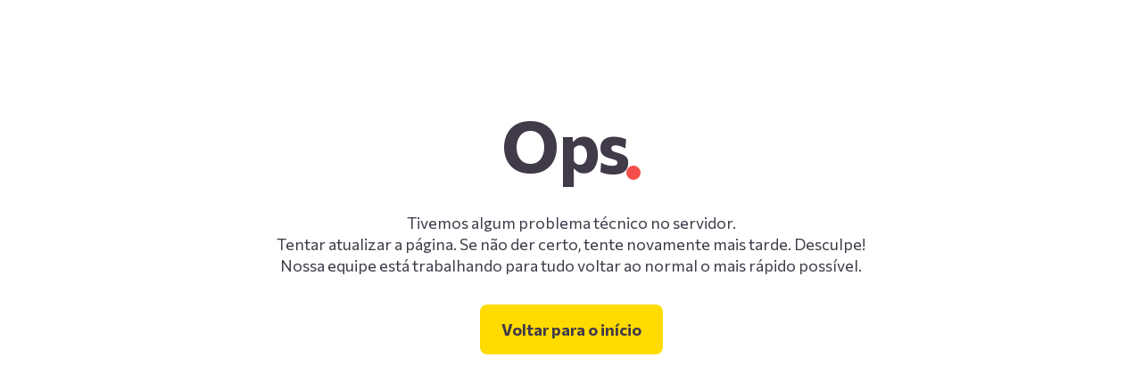

--- FILE ---
content_type: text/javascript
request_url: https://assets.change.org/corgi/assets/js/0964fd8.es2015/polyfill/intl-relativetimeformat/pt-js.3012c3bfdf8bc1e4bd0f.js
body_size: 561
content:
try{!function(){var e="undefined"!=typeof window?window:"undefined"!=typeof global?global:"undefined"!=typeof globalThis?globalThis:"undefined"!=typeof self?self:{},t=(new e.Error).stack;t&&(e._sentryDebugIds=e._sentryDebugIds||{},e._sentryDebugIds[t]="e8c29735-d51c-46bc-a6ea-923526cda93a",e._sentryDebugIdIdentifier="sentry-dbid-e8c29735-d51c-46bc-a6ea-923526cda93a")}()}catch(e){}!function(){try{var e="undefined"!=typeof window?window:"undefined"!=typeof global?global:"undefined"!=typeof globalThis?globalThis:"undefined"!=typeof self?self:{};e._sentryModuleMetadata=e._sentryModuleMetadata||{},e._sentryModuleMetadata[(new e.Error).stack]=function(e){for(var t=1;t<arguments.length;t++){var o=arguments[t];if(null!=o)for(var a in o)o.hasOwnProperty(a)&&(e[a]=o[a])}return e}({},e._sentryModuleMetadata[(new e.Error).stack],{"_sentryBundlerPluginAppKey:corgi-sentry":!0})}catch(e){}}(),(self.__LOADABLE_LOADED_CHUNKS__=self.__LOADABLE_LOADED_CHUNKS__||[]).push([[7694],{63594(){Intl.RelativeTimeFormat&&"function"==typeof Intl.RelativeTimeFormat.__addLocaleData&&Intl.RelativeTimeFormat.__addLocaleData({data:{day:{"-1":"ontem","-2":"anteontem",0:"hoje",1:"amanhã",2:"depois de amanhã",future:{one:"em {0} dia",other:"em {0} dias"},past:{one:"há {0} dia",other:"há {0} dias"}},"day-narrow":{"-1":"ontem","-2":"anteontem",0:"hoje",1:"amanhã",2:"depois de amanhã",future:{one:"em {0} dia",other:"em {0} dias"},past:{one:"há {0} dia",other:"há {0} dias"}},"day-short":{"-1":"ontem","-2":"anteontem",0:"hoje",1:"amanhã",2:"depois de amanhã",future:{one:"em {0} dia",other:"em {0} dias"},past:{one:"há {0} dia",other:"há {0} dias"}},hour:{0:"esta hora",future:{one:"em {0} hora",other:"em {0} horas"},past:{one:"há {0} hora",other:"há {0} horas"}},"hour-narrow":{0:"esta hora",future:{one:"em {0} h",other:"em {0} h"},past:{one:"há {0} h",other:"há {0} h"}},"hour-short":{0:"esta hora",future:{one:"em {0} h",other:"em {0} h"},past:{one:"há {0} h",other:"há {0} h"}},minute:{0:"este minuto",future:{one:"em {0} minuto",other:"em {0} minutos"},past:{one:"há {0} minuto",other:"há {0} minutos"}},"minute-narrow":{0:"este minuto",future:{one:"em {0} min.",other:"em {0} min."},past:{one:"há {0} min.",other:"há {0} min."}},"minute-short":{0:"este minuto",future:{one:"em {0} min.",other:"em {0} min."},past:{one:"há {0} min.",other:"há {0} min."}},month:{"-1":"mês passado",0:"este mês",1:"próximo mês",future:{one:"em {0} mês",other:"em {0} meses"},past:{one:"há {0} mês",other:"há {0} meses"}},"month-narrow":{"-1":"mês passado",0:"este mês",1:"próximo mês",future:{one:"em {0} mês",other:"em {0} meses"},past:{one:"há {0} mês",other:"há {0} meses"}},"month-short":{"-1":"mês passado",0:"este mês",1:"próximo mês",future:{one:"em {0} mês",other:"em {0} meses"},past:{one:"há {0} mês",other:"há {0} meses"}},nu:["latn"],quarter:{"-1":"último trimestre",0:"este trimestre",1:"próximo trimestre",future:{one:"em {0} trimestre",other:"em {0} trimestres"},past:{one:"há {0} trimestre",other:"há {0} trimestres"}},"quarter-narrow":{"-1":"último trimestre",0:"este trimestre",1:"próximo trimestre",future:{one:"em {0} trim.",other:"em {0} trim."},past:{one:"há {0} trim.",other:"há {0} trim."}},"quarter-short":{"-1":"último trimestre",0:"este trimestre",1:"próximo trimestre",future:{one:"em {0} trim.",other:"em {0} trim."},past:{one:"há {0} trim.",other:"há {0} trim."}},second:{0:"agora",future:{one:"em {0} segundo",other:"em {0} segundos"},past:{one:"há {0} segundo",other:"há {0} segundos"}},"second-narrow":{0:"agora",future:{one:"em {0} seg.",other:"em {0} seg."},past:{one:"há {0} seg.",other:"há {0} seg."}},"second-short":{0:"agora",future:{one:"em {0} seg.",other:"em {0} seg."},past:{one:"há {0} seg.",other:"há {0} seg."}},week:{"-1":"semana passada",0:"esta semana",1:"próxima semana",future:{one:"em {0} semana",other:"em {0} semanas"},past:{one:"há {0} semana",other:"há {0} semanas"}},"week-narrow":{"-1":"semana passada",0:"esta semana",1:"próxima semana",future:{one:"em {0} sem.",other:"em {0} sem."},past:{one:"há {0} sem.",other:"há {0} sem."}},"week-short":{"-1":"semana passada",0:"esta semana",1:"próxima semana",future:{one:"em {0} sem.",other:"em {0} sem."},past:{one:"há {0} sem.",other:"há {0} sem."}},year:{"-1":"ano passado",0:"este ano",1:"próximo ano",future:{one:"em {0} ano",other:"em {0} anos"},past:{one:"há {0} ano",other:"há {0} anos"}},"year-narrow":{"-1":"ano passado",0:"este ano",1:"próximo ano",future:{one:"em {0} ano",other:"em {0} anos"},past:{one:"há {0} ano",other:"há {0} anos"}},"year-short":{"-1":"ano passado",0:"este ano",1:"próximo ano",future:{one:"em {0} ano",other:"em {0} anos"},past:{one:"há {0} ano",other:"há {0} anos"}}},locale:"pt"})}}]);

--- FILE ---
content_type: text/javascript
request_url: https://assets.change.org/corgi/assets/js/0964fd8.es2015/polyfill/intl-numberformat/pt-js.e59064edf5a4efee952b.js
body_size: 9570
content:
try{!function(){var o="undefined"!=typeof window?window:"undefined"!=typeof global?global:"undefined"!=typeof globalThis?globalThis:"undefined"!=typeof self?self:{},a=(new o.Error).stack;a&&(o._sentryDebugIds=o._sentryDebugIds||{},o._sentryDebugIds[a]="1dd9e9bb-85a1-4a43-bac6-beac4f425fc1",o._sentryDebugIdIdentifier="sentry-dbid-1dd9e9bb-85a1-4a43-bac6-beac4f425fc1")}()}catch(o){}!function(){try{var o="undefined"!=typeof window?window:"undefined"!=typeof global?global:"undefined"!=typeof globalThis?globalThis:"undefined"!=typeof self?self:{};o._sentryModuleMetadata=o._sentryModuleMetadata||{},o._sentryModuleMetadata[(new o.Error).stack]=function(o){for(var a=1;a<arguments.length;a++){var e=arguments[a];if(null!=e)for(var r in e)e.hasOwnProperty(r)&&(o[r]=e[r])}return o}({},o._sentryModuleMetadata[(new o.Error).stack],{"_sentryBundlerPluginAppKey:corgi-sentry":!0})}catch(o){}}(),(self.__LOADABLE_LOADED_CHUNKS__=self.__LOADABLE_LOADED_CHUNKS__||[]).push([[1377],{14838(){Intl.NumberFormat&&"function"==typeof Intl.NumberFormat.__addLocaleData&&Intl.NumberFormat.__addLocaleData({data:{currencies:{ADP:{displayName:{one:"Peseta de Andorra",other:"Pesetas de Andorra"},narrow:"ADP",symbol:"ADP"},AED:{displayName:{one:"Dirham dos EAU",other:"Dirhams dos EAU"},narrow:"AED",symbol:"AED"},AFA:{displayName:{one:"Afegane do Afeganistão (AFA)",other:"Afeganes do Afeganistão (AFA)"},narrow:"AFA",symbol:"AFA"},AFN:{displayName:{one:"Afegane afegão",other:"Afeganes afegãos"},narrow:"؋",symbol:"AFN"},ALK:{displayName:{one:"Lek Albanês (1946–1965)",other:"Leks Albaneses (1946–1965)"},narrow:"ALK",symbol:"ALK"},ALL:{displayName:{one:"Lek albanês",other:"Leks albaneses"},narrow:"ALL",symbol:"ALL"},AMD:{displayName:{one:"Dram armênio",other:"Drams armênios"},narrow:"֏",symbol:"AMD"},ANG:{displayName:{one:"Florim das Antilhas Holandesas",other:"Florins das Antilhas Holandesas"},narrow:"ANG",symbol:"ANG"},AOA:{displayName:{one:"Kwanza angolano",other:"Kwanzas angolanos"},narrow:"Kz",symbol:"AOA"},AOK:{displayName:{one:"Kwanza angolano (AOK)",other:"Kwanzas angolanos (AOK)"},narrow:"AOK",symbol:"AOK"},AON:{displayName:{one:"Novo kwanza angolano (AON)",other:"Novos kwanzas angolanos (AON)"},narrow:"AON",symbol:"AON"},AOR:{displayName:{one:"Kwanza angolano reajustado (AOR)",other:"Kwanzas angolanos reajustados (AOR)"},narrow:"AOR",symbol:"AOR"},ARA:{displayName:{one:"Austral argentino",other:"Austrais argentinos"},narrow:"ARA",symbol:"ARA"},ARL:{displayName:{one:"Peso lei argentino (1970–1983)",other:"Pesos lei argentinos (1970–1983)"},narrow:"ARL",symbol:"ARL"},ARM:{displayName:{one:"Peso argentino (1881–1970)",other:"Pesos argentinos (1881–1970)"},narrow:"ARM",symbol:"ARM"},ARP:{displayName:{one:"Peso argentino (1983–1985)",other:"Pesos argentinos (1983–1985)"},narrow:"ARP",symbol:"ARP"},ARS:{displayName:{one:"Peso argentino",other:"Pesos argentinos"},narrow:"$",symbol:"ARS"},ATS:{displayName:{one:"Schilling australiano",other:"Schillings australianos"},narrow:"ATS",symbol:"ATS"},AUD:{displayName:{one:"Dólar australiano",other:"Dólares australianos"},narrow:"$",symbol:"AU$"},AWG:{displayName:{one:"Florim arubano",other:"Florins arubanos"},narrow:"AWG",symbol:"AWG"},AZM:{displayName:{one:"Manat do Azeibaijão (1993–2006)",other:"Manats do Azeibaijão (1993–2006)"},narrow:"AZM",symbol:"AZM"},AZN:{displayName:{one:"Manat azeri",other:"Manats azeris"},narrow:"₼",symbol:"AZN"},BAD:{displayName:{one:"Dinar da Bósnia Herzegovina",other:"Dinares da Bósnia Herzegovina"},narrow:"BAD",symbol:"BAD"},BAM:{displayName:{one:"Marco conversível da Bósnia e Herzegovina",other:"Marcos conversíveis da Bósnia e Herzegovina"},narrow:"KM",symbol:"BAM"},BAN:{displayName:{one:"Novo dinar da Bósnia-Herzegovina",other:"Novos dinares da Bósnia-Herzegovina"},narrow:"BAN",symbol:"BAN"},BBD:{displayName:{one:"Dólar barbadense",other:"Dólares barbadenses"},narrow:"$",symbol:"BBD"},BDT:{displayName:{one:"Taka bengali",other:"Takas bengalis"},narrow:"৳",symbol:"BDT"},BEC:{displayName:{one:"Franco belga (conversível)",other:"Francos belgas (conversíveis)"},narrow:"BEC",symbol:"BEC"},BEF:{displayName:{one:"Franco belga",other:"Francos belgas"},narrow:"BEF",symbol:"BEF"},BEL:{displayName:{one:"Franco belga (financeiro)",other:"Francos belgas (financeiros)"},narrow:"BEL",symbol:"BEL"},BGL:{displayName:{one:"Lev forte búlgaro",other:"Levs fortes búlgaros"},narrow:"BGL",symbol:"BGL"},BGM:{displayName:{one:"Lev socialista búlgaro",other:"Levs socialistas búlgaros"},narrow:"BGM",symbol:"BGM"},BGN:{displayName:{one:"Lev búlgaro",other:"Levs búlgaros"},narrow:"BGN",symbol:"BGN"},BGO:{displayName:{one:"Lev búlgaro (1879–1952)",other:"Levs búlgaros (1879–1952)"},narrow:"BGO",symbol:"BGO"},BHD:{displayName:{one:"Dinar bareinita",other:"Dinares bareinitas"},narrow:"BHD",symbol:"BHD"},BIF:{displayName:{one:"Franco burundiano",other:"Francos burundianos"},narrow:"BIF",symbol:"BIF"},BMD:{displayName:{one:"Dólar bermudense",other:"Dólares bermudenses"},narrow:"$",symbol:"BMD"},BND:{displayName:{one:"Dólar bruneano",other:"Dólares bruneanos"},narrow:"$",symbol:"BND"},BOB:{displayName:{one:"Boliviano da Bolívia",other:"Bolivianos da Bolívia"},narrow:"Bs",symbol:"BOB"},BOL:{displayName:{one:"Boliviano (1863–1963)",other:"Bolivianos (1863–1963)"},narrow:"BOL",symbol:"BOL"},BOP:{displayName:{one:"Peso boliviano",other:"Pesos bolivianos"},narrow:"BOP",symbol:"BOP"},BOV:{displayName:{one:"Mvdol boliviano",other:"Mvdols bolivianos"},narrow:"BOV",symbol:"BOV"},BRB:{displayName:{one:"Cruzeiro novo brasileiro (BRB)",other:"Cruzeiros novos brasileiros (BRB)"},narrow:"BRB",symbol:"BRB"},BRC:{displayName:{one:"Cruzado brasileiro",other:"Cruzados brasileiros"},narrow:"BRC",symbol:"BRC"},BRE:{displayName:{one:"Cruzeiro brasileiro (BRE)",other:"Cruzeiros brasileiros (BRE)"},narrow:"BRE",symbol:"BRE"},BRL:{displayName:{one:"Real brasileiro",other:"Reais brasileiros"},narrow:"R$",symbol:"R$"},BRN:{displayName:{one:"Cruzado novo brasileiro",other:"Cruzados novos brasileiros"},narrow:"BRN",symbol:"BRN"},BRR:{displayName:{one:"Cruzeiro brasileiro",other:"Cruzeiros brasileiros"},narrow:"BRR",symbol:"BRR"},BRZ:{displayName:{one:"Cruzeiro brasileiro antigo",other:"Cruzeiros brasileiros antigos"},narrow:"BRZ",symbol:"BRZ"},BSD:{displayName:{one:"Dólar bahamense",other:"Dólares bahamenses"},narrow:"$",symbol:"BSD"},BTN:{displayName:{one:"Ngultrum butanês",other:"Ngultruns butaneses"},narrow:"BTN",symbol:"BTN"},BUK:{displayName:{one:"Kyat burmês",other:"Kyats burmeses"},narrow:"BUK",symbol:"BUK"},BWP:{displayName:{one:"Pula botsuanesa",other:"Pulas botsuanesas"},narrow:"P",symbol:"BWP"},BYB:{displayName:{one:"Novo rublo bielorusso (BYB)",other:"Novos rublos bielorussos (BYB)"},narrow:"BYB",symbol:"BYB"},BYN:{displayName:{one:"Rublo bielorrusso",other:"Rublos bielorrussos"},narrow:"р.",symbol:"BYN"},BYR:{displayName:{one:"Rublo bielorrusso (2000–2016)",other:"Rublos bielorrussos (2000–2016)"},narrow:"BYR",symbol:"BYR"},BZD:{displayName:{one:"Dólar belizenho",other:"Dólares belizenhos"},narrow:"$",symbol:"BZD"},CAD:{displayName:{one:"Dólar canadense",other:"Dólares canadenses"},narrow:"$",symbol:"CA$"},CDF:{displayName:{one:"Franco congolês",other:"Francos congoleses"},narrow:"CDF",symbol:"CDF"},CHE:{displayName:{one:"Euro WIR",other:"Euros WIR"},narrow:"CHE",symbol:"CHE"},CHF:{displayName:{one:"Franco suíço",other:"Francos suíços"},narrow:"CHF",symbol:"CHF"},CHW:{displayName:{one:"Franco WIR",other:"Francos WIR"},narrow:"CHW",symbol:"CHW"},CLE:{displayName:{one:"Escudo chileno",other:"Escudos chilenos"},narrow:"CLE",symbol:"CLE"},CLF:{displayName:{one:"Unidade de fomento chilena",other:"Unidades de fomento chilenas"},narrow:"CLF",symbol:"CLF"},CLP:{displayName:{one:"Peso chileno",other:"Pesos chilenos"},narrow:"$",symbol:"CLP"},CNH:{displayName:{one:"Yuan chinês (offshore)",other:"Yuans chineses (offshore)"},narrow:"CNH",symbol:"CNH"},CNX:{displayName:{one:"Dólar do Banco Popular da China",other:"Dólares do Banco Popular da China"},narrow:"CNX",symbol:"CNX"},CNY:{displayName:{one:"Yuan chinês",other:"Yuans chineses"},narrow:"¥",symbol:"CN¥"},COP:{displayName:{one:"Peso colombiano",other:"Pesos colombianos"},narrow:"$",symbol:"COP"},COU:{displayName:{one:"Unidade de valor real",other:"Unidades de valor real"},narrow:"COU",symbol:"COU"},CRC:{displayName:{one:"Colón costarriquenho",other:"Colóns costarriquenhos"},narrow:"₡",symbol:"CRC"},CSD:{displayName:{one:"Dinar antigo da Sérvia",other:"Dinares antigos da Sérvia"},narrow:"CSD",symbol:"CSD"},CSK:{displayName:{one:"Coroa forte tchecoslovaca",other:"Coroas fortes tchecoslovacas"},narrow:"CSK",symbol:"CSK"},CUC:{displayName:{one:"Peso cubano conversível",other:"Pesos cubanos conversíveis"},narrow:"$",symbol:"CUC"},CUP:{displayName:{one:"Peso cubano",other:"Pesos cubanos"},narrow:"$",symbol:"CUP"},CVE:{displayName:{one:"Escudo cabo-verdiano",other:"Escudos cabo-verdianos"},narrow:"CVE",symbol:"CVE"},CYP:{displayName:{one:"Libra cipriota",other:"Libras cipriotas"},narrow:"CYP",symbol:"CYP"},CZK:{displayName:{one:"Coroa tcheca",other:"Coroas tchecas"},narrow:"Kč",symbol:"CZK"},DDM:{displayName:{one:"Marco da Alemanha Oriental",other:"Marcos da Alemanha Oriental"},narrow:"DDM",symbol:"DDM"},DEM:{displayName:{one:"Marco alemão",other:"Marcos alemães"},narrow:"DEM",symbol:"DEM"},DJF:{displayName:{one:"Franco djiboutiano",other:"Francos djiboutianos"},narrow:"DJF",symbol:"DJF"},DKK:{displayName:{one:"Coroa dinamarquesa",other:"Coroas dinamarquesas"},narrow:"kr",symbol:"DKK"},DOP:{displayName:{one:"Peso dominicano",other:"Pesos dominicanos"},narrow:"$",symbol:"DOP"},DZD:{displayName:{one:"Dinar argelino",other:"Dinares argelinos"},narrow:"DZD",symbol:"DZD"},ECS:{displayName:{one:"Sucre equatoriano",other:"Sucres equatorianos"},narrow:"ECS",symbol:"ECS"},ECV:{displayName:{one:"Unidade de valor constante equatoriana (UVC)",other:"Unidades de valor constante equatorianas (UVC)"},narrow:"ECV",symbol:"ECV"},EEK:{displayName:{one:"Coroa estoniana",other:"Coroas estonianas"},narrow:"EEK",symbol:"EEK"},EGP:{displayName:{one:"Libra egípcia",other:"Libras egípcias"},narrow:"E£",symbol:"EGP"},ERN:{displayName:{one:"Nakfa da Eritreia",other:"Nakfas da Eritreia"},narrow:"ERN",symbol:"ERN"},ESA:{displayName:{one:"Peseta espanhola (conta A)",other:"Pesetas espanholas (conta A)"},narrow:"ESA",symbol:"ESA"},ESB:{displayName:{one:"Peseta espanhola (conta conversível)",other:"Pesetas espanholas (conta conversível)"},narrow:"ESB",symbol:"ESB"},ESP:{displayName:{one:"Peseta espanhola",other:"Pesetas espanholas"},narrow:"₧",symbol:"ESP"},ETB:{displayName:{one:"Birr etíope",other:"Birrs etíopes"},narrow:"ETB",symbol:"ETB"},EUR:{displayName:{one:"Euro",other:"Euros"},narrow:"€",symbol:"€"},FIM:{displayName:{one:"Marco finlandês",other:"Marcos finlandeses"},narrow:"FIM",symbol:"FIM"},FJD:{displayName:{one:"Dólar fijiano",other:"Dólares fijianos"},narrow:"$",symbol:"FJD"},FKP:{displayName:{one:"Libra malvinense",other:"Libras malvinenses"},narrow:"£",symbol:"FKP"},FRF:{displayName:{one:"Franco francês",other:"Francos franceses"},narrow:"FRF",symbol:"FRF"},GBP:{displayName:{one:"Libra esterlina",other:"Libras esterlinas"},narrow:"£",symbol:"£"},GEK:{displayName:{one:"Kupon larit da Geórgia",other:"Kupon larits da Geórgia"},narrow:"GEK",symbol:"GEK"},GEL:{displayName:{one:"Lari georgiano",other:"Laris georgianos"},narrow:"₾",symbol:"GEL"},GHC:{displayName:{one:"Cedi de Gana (1979–2007)",other:"Cedis de Gana (1979–2007)"},narrow:"GHC",symbol:"GHC"},GHS:{displayName:{one:"Cedi ganês",other:"Cedis ganeses"},narrow:"GH₵",symbol:"GHS"},GIP:{displayName:{one:"Libra de Gibraltar",other:"Libras de Gibraltar"},narrow:"£",symbol:"GIP"},GMD:{displayName:{one:"Dalasi gambiano",other:"Dalasis gambianos"},narrow:"GMD",symbol:"GMD"},GNF:{displayName:{one:"Franco guineano",other:"Francos guineanos"},narrow:"FG",symbol:"GNF"},GNS:{displayName:{one:"Syli guineano",other:"Sylis guineanos"},narrow:"GNS",symbol:"GNS"},GQE:{displayName:{one:"Ekwele da Guiné Equatorial",other:"Ekweles da Guiné Equatorial"},narrow:"GQE",symbol:"GQE"},GRD:{displayName:{one:"Dracma grego",other:"Dracmas gregos"},narrow:"GRD",symbol:"GRD"},GTQ:{displayName:{one:"Quetzal guatemalteco",other:"Quetzais guatemaltecos"},narrow:"Q",symbol:"GTQ"},GWE:{displayName:{one:"Escudo da Guiné Portuguesa",other:"Escudos da Guinéa Portuguesa"},narrow:"GWE",symbol:"GWE"},GWP:{displayName:{one:"Peso de Guiné-Bissau",other:"Pesos de Guiné-Bissau"},narrow:"GWP",symbol:"GWP"},GYD:{displayName:{one:"Dólar guianense",other:"Dólares guianenses"},narrow:"$",symbol:"GYD"},HKD:{displayName:{one:"Dólar de Hong Kong",other:"Dólares de Hong Kong"},narrow:"$",symbol:"HK$"},HNL:{displayName:{one:"Lempira hondurenha",other:"Lempiras hondurenhas"},narrow:"L",symbol:"HNL"},HRD:{displayName:{one:"Dinar croata",other:"Dinares croatas"},narrow:"HRD",symbol:"HRD"},HRK:{displayName:{one:"Kuna croata",other:"Kunas croatas"},narrow:"kn",symbol:"HRK"},HTG:{displayName:{one:"Gourde haitiano",other:"Gourdes haitianos"},narrow:"HTG",symbol:"HTG"},HUF:{displayName:{one:"Florim húngaro",other:"Florins húngaros"},narrow:"Ft",symbol:"HUF"},IDR:{displayName:{one:"Rupia indonésia",other:"Rupias indonésias"},narrow:"Rp",symbol:"IDR"},IEP:{displayName:{one:"Libra irlandesa",other:"Libras irlandesas"},narrow:"IEP",symbol:"IEP"},ILP:{displayName:{one:"Libra israelita",other:"Libras israelitas"},narrow:"ILP",symbol:"ILP"},ILR:{displayName:{one:"Sheqel antigo israelita",other:"Sheqels antigos israelitas"},narrow:"ILR",symbol:"ILR"},ILS:{displayName:{one:"Novo shekel israelense",other:"Novos shekels israelenses"},narrow:"₪",symbol:"₪"},INR:{displayName:{one:"Rupia indiana",other:"Rupias indianas"},narrow:"₹",symbol:"₹"},IQD:{displayName:{one:"Dinar iraquiano",other:"Dinares iraquianos"},narrow:"IQD",symbol:"IQD"},IRR:{displayName:{one:"Rial iraniano",other:"Riales iranianos"},narrow:"IRR",symbol:"IRR"},ISJ:{displayName:{one:"Coroa antiga islandesa",other:"Coroas antigas islandesas"},narrow:"ISJ",symbol:"ISJ"},ISK:{displayName:{one:"Coroa islandesa",other:"Coroas islandesas"},narrow:"kr",symbol:"ISK"},ITL:{displayName:{one:"Lira italiana",other:"Liras italianas"},narrow:"ITL",symbol:"ITL"},JMD:{displayName:{one:"Dólar jamaicano",other:"Dólares jamaicanos"},narrow:"$",symbol:"JMD"},JOD:{displayName:{one:"Dinar jordaniano",other:"Dinares jordanianos"},narrow:"JOD",symbol:"JOD"},JPY:{displayName:{one:"Iene japonês",other:"Ienes japoneses"},narrow:"¥",symbol:"JP¥"},KES:{displayName:{one:"Xelim queniano",other:"Xelins quenianos"},narrow:"KES",symbol:"KES"},KGS:{displayName:{one:"Som quirguiz",other:"Sons quirguizes"},narrow:"⃀",symbol:"KGS"},KHR:{displayName:{one:"Riel cambojano",other:"Rieles cambojanos"},narrow:"៛",symbol:"KHR"},KMF:{displayName:{one:"Franco comoriano",other:"Francos comorianos"},narrow:"CF",symbol:"KMF"},KPW:{displayName:{one:"Won norte-coreano",other:"Wons norte-coreanos"},narrow:"₩",symbol:"KPW"},KRH:{displayName:{one:"Hwan da Coreia do Sul",other:"Hwans da Coreia do Sul"},narrow:"KRH",symbol:"KRH"},KRO:{displayName:{one:"Won antigo da Coreia do Sul",other:"Wons antigos da Coreia do Sul"},narrow:"KRO",symbol:"KRO"},KRW:{displayName:{one:"Won sul-coreano",other:"Wons sul-coreanos"},narrow:"₩",symbol:"₩"},KWD:{displayName:{one:"Dinar kuwaitiano",other:"Dinares kuwaitianos"},narrow:"KWD",symbol:"KWD"},KYD:{displayName:{one:"Dólar das Ilhas Cayman",other:"Dólares das Ilhas Cayman"},narrow:"$",symbol:"KYD"},KZT:{displayName:{one:"Tenge cazaque",other:"Tenges cazaques"},narrow:"₸",symbol:"KZT"},LAK:{displayName:{one:"Kip laosiano",other:"Kips laosianos"},narrow:"₭",symbol:"LAK"},LBP:{displayName:{one:"Libra libanesa",other:"Libras libanesas"},narrow:"L£",symbol:"LBP"},LKR:{displayName:{one:"Rupia cingalesa",other:"Rupias cingalesas"},narrow:"Rs",symbol:"LKR"},LRD:{displayName:{one:"Dólar liberiano",other:"Dólares liberianos"},narrow:"$",symbol:"LRD"},LSL:{displayName:{one:"Loti lesotiano",other:"Lotis lesotianos"},narrow:"LSL",symbol:"LSL"},LTL:{displayName:{one:"Litas lituano",other:"Litai lituanos"},narrow:"Lt",symbol:"LTL"},LTT:{displayName:{one:"Talonas lituanas",other:"Talonases lituanas"},narrow:"LTT",symbol:"LTT"},LUC:{displayName:{one:"Franco conversível de Luxemburgo",other:"Francos conversíveis de Luxemburgo"},narrow:"LUC",symbol:"LUC"},LUF:{displayName:{one:"Franco de Luxemburgo",other:"Francos de Luxemburgo"},narrow:"LUF",symbol:"LUF"},LUL:{displayName:{one:"Franco financeiro de Luxemburgo",other:"Francos financeiros de Luxemburgo"},narrow:"LUL",symbol:"LUL"},LVL:{displayName:{one:"Lats letão",other:"Lati letões"},narrow:"Ls",symbol:"LVL"},LVR:{displayName:{one:"Rublo da Letônia",other:"Rublos da Letônia"},narrow:"LVR",symbol:"LVR"},LYD:{displayName:{one:"Dinar líbio",other:"Dinares líbios"},narrow:"LYD",symbol:"LYD"},MAD:{displayName:{one:"Dirham marroquino",other:"Dirhams marroquinos"},narrow:"MAD",symbol:"MAD"},MAF:{displayName:{one:"Franco marroquino",other:"Francos marroquinos"},narrow:"MAF",symbol:"MAF"},MCF:{displayName:{one:"Franco monegasco",other:"Francos monegascos"},narrow:"MCF",symbol:"MCF"},MDC:{displayName:{other:"Cupon moldávio"},narrow:"MDC",symbol:"MDC"},MDL:{displayName:{one:"Leu moldávio",other:"Leus moldávios"},narrow:"MDL",symbol:"MDL"},MGA:{displayName:{one:"Ariary malgaxe",other:"Ariarys malgaxes"},narrow:"Ar",symbol:"MGA"},MGF:{displayName:{one:"Franco de Madagascar",other:"Francos de Madagascar"},narrow:"MGF",symbol:"MGF"},MKD:{displayName:{one:"Dinar macedônio",other:"Dinares macedônios"},narrow:"MKD",symbol:"MKD"},MKN:{displayName:{one:"Dinar macedônio (1992–1993)",other:"Dinares macedônios (1992–1993)"},narrow:"MKN",symbol:"MKN"},MLF:{displayName:{one:"Franco de Mali",other:"Francos de Mali"},narrow:"MLF",symbol:"MLF"},MMK:{displayName:{one:"Quiate mianmarense",other:"Quiates mianmarenses"},narrow:"K",symbol:"MMK"},MNT:{displayName:{one:"Tugrik mongol",other:"Tugriks mongóis"},narrow:"₮",symbol:"MNT"},MOP:{displayName:{one:"Pataca macaense",other:"Patacas macaenses"},narrow:"MOP",symbol:"MOP"},MRO:{displayName:{one:"Ouguiya mauritana (1973–2017)",other:"Ouguiyas mauritanas (1973–2017)"},narrow:"MRO",symbol:"MRO"},MRU:{displayName:{one:"Ouguiya mauritana",other:"Ouguiyas mauritanas"},narrow:"MRU",symbol:"MRU"},MTL:{displayName:{one:"Lira Maltesa",other:"Liras maltesas"},narrow:"MTL",symbol:"MTL"},MTP:{displayName:{one:"Libra maltesa",other:"Libras maltesas"},narrow:"MTP",symbol:"MTP"},MUR:{displayName:{one:"Rupia mauriciana",other:"Rupias mauricianas"},narrow:"Rs",symbol:"MUR"},MVR:{displayName:{one:"Rupia maldivana",other:"Rupias maldivanas"},narrow:"MVR",symbol:"MVR"},MWK:{displayName:{one:"Kwacha malauiana",other:"Kwachas malauianas"},narrow:"MWK",symbol:"MWK"},MXN:{displayName:{one:"Peso mexicano",other:"Pesos mexicanos"},narrow:"$",symbol:"MX$"},MXP:{displayName:{one:"Peso de prata mexicano (1861–1992)",other:"Pesos de prata mexicanos (1861–1992)"},narrow:"MXP",symbol:"MXP"},MXV:{displayName:{one:"Unidade de investimento mexicana (UDI)",other:"Unidades de investimento mexicanas (UDI)"},narrow:"MXV",symbol:"MXV"},MYR:{displayName:{one:"Ringgit malaio",other:"Ringgits malaios"},narrow:"RM",symbol:"MYR"},MZE:{displayName:{one:"Escudo de Moçambique",other:"Escudos de Moçambique"},narrow:"MZE",symbol:"MZE"},MZM:{displayName:{one:"Metical antigo de Moçambique",other:"Meticales antigos de Moçambique"},narrow:"MZM",symbol:"MZM"},MZN:{displayName:{one:"Metical moçambicano",other:"Meticais moçambicanos"},narrow:"MZN",symbol:"MZN"},NAD:{displayName:{one:"Dólar namibiano",other:"Dólares namibianos"},narrow:"$",symbol:"NAD"},NGN:{displayName:{one:"Naira nigeriana",other:"Nairas nigerianas"},narrow:"₦",symbol:"NGN"},NIC:{displayName:{one:"Córdoba nicaraguense (1988–1991)",other:"Córdobas nicaraguense (1988–1991)"},narrow:"NIC",symbol:"NIC"},NIO:{displayName:{one:"Córdoba nicaraguense",other:"Córdobas nicaraguenses"},narrow:"C$",symbol:"NIO"},NLG:{displayName:{one:"Florim holandês",other:"Florins holandeses"},narrow:"NLG",symbol:"NLG"},NOK:{displayName:{one:"Coroa norueguesa",other:"Coroas norueguesas"},narrow:"kr",symbol:"NOK"},NPR:{displayName:{one:"Rupia nepalesa",other:"Rupias nepalesas"},narrow:"Rs",symbol:"NPR"},NZD:{displayName:{one:"Dólar neozelandês",other:"Dólares neozelandeses"},narrow:"$",symbol:"NZ$"},OMR:{displayName:{one:"Rial omanense",other:"Riales omanenses"},narrow:"OMR",symbol:"OMR"},PAB:{displayName:{one:"Balboa panamenho",other:"Balboas panamenhos"},narrow:"PAB",symbol:"PAB"},PEI:{displayName:{one:"Inti peruano",other:"Intis peruanos"},narrow:"PEI",symbol:"PEI"},PEN:{displayName:{one:"Novo sol peruano",other:"Novos sóis peruanos"},narrow:"PEN",symbol:"PEN"},PES:{displayName:{one:"Sol peruano (1863–1965)",other:"Sóis peruanos (1863–1965)"},narrow:"PES",symbol:"PES"},PGK:{displayName:{one:"Kina papuásia",other:"Kinas papuásias"},narrow:"PGK",symbol:"PGK"},PHP:{displayName:{one:"Peso filipino",other:"Pesos filipinos"},narrow:"₱",symbol:"PHP"},PKR:{displayName:{one:"Rupia paquistanesa",other:"Rupias paquistanesas"},narrow:"Rs",symbol:"PKR"},PLN:{displayName:{one:"Zloty polonês",other:"Zlotys poloneses"},narrow:"zł",symbol:"PLN"},PLZ:{displayName:{one:"Zloti polonês (1950–1995)",other:"Zlotis poloneses (1950–1995)"},narrow:"PLZ",symbol:"PLZ"},PTE:{displayName:{one:"Escudo português",other:"Escudos portugueses"},narrow:"Esc.",symbol:"Esc."},PYG:{displayName:{one:"Guarani paraguaio",other:"Guaranis paraguaios"},narrow:"₲",symbol:"PYG"},QAR:{displayName:{one:"Rial catariano",other:"Riales catarianos"},narrow:"QAR",symbol:"QAR"},RHD:{displayName:{one:"Dólar da Rodésia",other:"Dólares da Rodésia"},narrow:"RHD",symbol:"RHD"},ROL:{displayName:{one:"Leu antigo da Romênia",other:"Leus antigos da Romênia"},narrow:"ROL",symbol:"ROL"},RON:{displayName:{one:"Leu romeno",other:"Leus romenos"},narrow:"L",symbol:"RON"},RSD:{displayName:{one:"Dinar sérvio",other:"Dinares sérvios"},narrow:"RSD",symbol:"RSD"},RUB:{displayName:{one:"Rublo russo",other:"Rublos russos"},narrow:"₽",symbol:"RUB"},RUR:{displayName:{one:"Rublo russo (1991–1998)",other:"Rublos russos (1991–1998)"},narrow:"RUR",symbol:"RUR"},RWF:{displayName:{one:"Franco ruandês",other:"Francos ruandeses"},narrow:"RF",symbol:"RWF"},SAR:{displayName:{one:"Riyal saudita",other:"Riyales sauditas"},narrow:"SAR",symbol:"SAR"},SBD:{displayName:{one:"Dólar das Ilhas Salomão",other:"Dólares das Ilhas Salomão"},narrow:"$",symbol:"SBD"},SCR:{displayName:{one:"Rupia seichelense",other:"Rupias seichelenses"},narrow:"SCR",symbol:"SCR"},SDD:{displayName:{one:"Dinar antigo do Sudão",other:"Dinares antigos do Sudão"},narrow:"SDD",symbol:"SDD"},SDG:{displayName:{one:"Libra sudanesa",other:"Libras sudanesas"},narrow:"SDG",symbol:"SDG"},SDP:{displayName:{one:"Libra antiga sudanesa",other:"Libras antigas sudanesas"},narrow:"SDP",symbol:"SDP"},SEK:{displayName:{one:"Coroa sueca",other:"Coroas suecas"},narrow:"kr",symbol:"SEK"},SGD:{displayName:{one:"Dólar singapuriano",other:"Dólares singapurianos"},narrow:"$",symbol:"SGD"},SHP:{displayName:{one:"Libra de Santa Helena",other:"Libras de Santa Helena"},narrow:"£",symbol:"SHP"},SIT:{displayName:{one:"Tolar da Eslovênia",other:"Tolares da Eslovênia"},narrow:"SIT",symbol:"SIT"},SKK:{displayName:{one:"Coroa eslovaca",other:"Coroas eslovacas"},narrow:"SKK",symbol:"SKK"},SLE:{displayName:{one:"Leone de Serra Leoa",other:"Leones de Serra Leoa"},narrow:"SLE",symbol:"SLE"},SLL:{displayName:{one:"Leone de Serra Leoa (1964—2022)",other:"Leones de Serra Leoa (1964—2022)"},narrow:"SLL",symbol:"SLL"},SOS:{displayName:{one:"Xelim somali",other:"Xelins somalis"},narrow:"SOS",symbol:"SOS"},SRD:{displayName:{one:"Dólar surinamês",other:"Dólares surinameses"},narrow:"$",symbol:"SRD"},SRG:{displayName:{one:"Florim do Suriname",other:"Florins do Suriname"},narrow:"SRG",symbol:"SRG"},SSP:{displayName:{one:"Libra sul-sudanesa",other:"Libras sul-sudanesas"},narrow:"£",symbol:"SSP"},STD:{displayName:{one:"Dobra de São Tomé e Príncipe (1977–2017)",other:"Dobras de São Tomé e Príncipe (1977–2017)"},narrow:"STD",symbol:"STD"},STN:{displayName:{one:"Dobra de São Tomé e Príncipe",other:"Dobras de São Tomé e Príncipe"},narrow:"Db",symbol:"STN"},SUR:{displayName:{one:"Rublo soviético",other:"Rublos soviéticos"},narrow:"SUR",symbol:"SUR"},SVC:{displayName:{one:"Colon de El Salvador",other:"Colons de El Salvador"},narrow:"SVC",symbol:"SVC"},SYP:{displayName:{one:"Libra síria",other:"Libras sírias"},narrow:"S£",symbol:"SYP"},SZL:{displayName:{one:"Lilangeni suazi",other:"Lilangenis suazis"},narrow:"SZL",symbol:"SZL"},THB:{displayName:{one:"Baht tailandês",other:"Bahts tailandeses"},narrow:"฿",symbol:"฿"},TJR:{displayName:{one:"Rublo do Tajaquistão",other:"Rublos do Tajaquistão"},narrow:"TJR",symbol:"TJR"},TJS:{displayName:{one:"Somoni tadjique",other:"Somonis tadjiques"},narrow:"TJS",symbol:"TJS"},TMM:{displayName:{one:"Manat do Turcomenistão (1993–2009)",other:"Manats do Turcomenistão (1993–2009)"},narrow:"TMM",symbol:"TMM"},TMT:{displayName:{one:"Manat turcomeno",other:"Manats turcomenos"},narrow:"TMT",symbol:"TMT"},TND:{displayName:{one:"Dinar tunisiano",other:"Dinares tunisianos"},narrow:"TND",symbol:"TND"},TOP:{displayName:{one:"Paʻanga tonganesa",other:"Paʻangas tonganesas"},narrow:"T$",symbol:"TOP"},TPE:{displayName:{one:"Escudo do Timor",other:"Escudos do Timor"},narrow:"TPE",symbol:"TPE"},TRL:{displayName:{one:"Lira turca antiga",other:"Liras turcas antigas"},narrow:"TRL",symbol:"TRL"},TRY:{displayName:{one:"Lira turca",other:"Liras turcas"},narrow:"₺",symbol:"TRY"},TTD:{displayName:{one:"Dólar de Trinidad e Tobago",other:"Dólares de Trinidad e Tobago"},narrow:"$",symbol:"TTD"},TWD:{displayName:{one:"Novo dólar taiwanês",other:"Novos dólares taiwaneses"},narrow:"NT$",symbol:"NT$"},TZS:{displayName:{one:"Xelim tanzaniano",other:"Xelins tanzanianos"},narrow:"TZS",symbol:"TZS"},UAH:{displayName:{one:"Hryvnia ucraniano",other:"Hryvnias ucranianos"},narrow:"₴",symbol:"UAH"},UAK:{displayName:{one:"Karbovanetz da Ucrânia",other:"Karbovanetzs da Ucrânia"},narrow:"UAK",symbol:"UAK"},UGS:{displayName:{one:"Shilling de Uganda (1966–1987)",other:"Shillings de Uganda (1966–1987)"},narrow:"UGS",symbol:"UGS"},UGX:{displayName:{one:"Xelim ugandense",other:"Xelins ugandenses"},narrow:"UGX",symbol:"UGX"},USD:{displayName:{one:"Dólar americano",other:"Dólares americanos"},narrow:"$",symbol:"US$"},USN:{displayName:{one:"Dólar americano (dia seguinte)",other:"Dólares americanos (dia seguinte)"},narrow:"USN",symbol:"USN"},USS:{displayName:{one:"Dólar americano (mesmo dia)",other:"Dólares americanos (mesmo dia)"},narrow:"USS",symbol:"USS"},UYI:{displayName:{one:"Peso uruguaio em unidades indexadas",other:"Pesos uruguaios em unidades indexadas"},narrow:"UYI",symbol:"UYI"},UYP:{displayName:{one:"Peso uruguaio (1975–1993)",other:"Pesos uruguaios (1975–1993)"},narrow:"UYP",symbol:"UYP"},UYU:{displayName:{one:"Peso uruguaio",other:"Pesos uruguaios"},narrow:"$",symbol:"UYU"},UZS:{displayName:{one:"Som uzbeque",other:"Sons uzbeques"},narrow:"UZS",symbol:"UZS"},VEB:{displayName:{one:"Bolívar venezuelano (1871–2008)",other:"Bolívares venezuelanos (1871–2008)"},narrow:"VEB",symbol:"VEB"},VEF:{displayName:{one:"Bolívar venezuelano (2008–2018)",other:"Bolívares venezuelanos (2008–2018)"},narrow:"Bs",symbol:"VEF"},VES:{displayName:{one:"Bolívar venezuelano",other:"Bolívares venezuelanos"},narrow:"VES",symbol:"VES"},VND:{displayName:{one:"Dong vietnamita",other:"Dongs vietnamitas"},narrow:"₫",symbol:"₫"},VNN:{displayName:{other:"Dong vietnamita (1978–1985)"},narrow:"VNN",symbol:"VNN"},VUV:{displayName:{one:"Vatu de Vanuatu",other:"Vatus de Vanuatu"},narrow:"VUV",symbol:"VUV"},WST:{displayName:{one:"Tala samoano",other:"Talas samoanos"},narrow:"WST",symbol:"WST"},XAF:{displayName:{one:"Franco CFA de BEAC",other:"Francos CFA de BEAC"},narrow:"FCFA",symbol:"FCFA"},XAG:{displayName:{one:"Prata",other:"Pratas"},narrow:"XAG",symbol:"XAG"},XAU:{displayName:{one:"Ouro",other:"Ouros"},narrow:"XAU",symbol:"XAU"},XBA:{displayName:{one:"Unidade de composição europeia",other:"Unidades de composição europeias"},narrow:"XBA",symbol:"XBA"},XBB:{displayName:{one:"Unidade monetária europeia",other:"Unidades monetárias europeias"},narrow:"XBB",symbol:"XBB"},XBC:{displayName:{one:"Unidade europeia de conta (XBC)",other:"Unidades europeias de conta (XBC)"},narrow:"XBC",symbol:"XBC"},XBD:{displayName:{one:"Unidade europeia de conta (XBD)",other:"Unidades europeias de conta (XBD)"},narrow:"XBD",symbol:"XBD"},XCD:{displayName:{one:"Dólar do Caribe Oriental",other:"Dólares do Caribe Oriental"},narrow:"$",symbol:"EC$"},XCG:{displayName:{},narrow:"Cg.",symbol:"Cg."},XDR:{displayName:{other:"Direitos de desenho especiais"},narrow:"XDR",symbol:"XDR"},XEU:{displayName:{one:"Unidade de moeda europeia",other:"Unidades de moedas europeias"},narrow:"XEU",symbol:"XEU"},XFO:{displayName:{one:"Franco de ouro francês",other:"Francos de ouro franceses"},narrow:"XFO",symbol:"XFO"},XFU:{displayName:{one:"Franco UIC francês",other:"Francos UIC franceses"},narrow:"XFU",symbol:"XFU"},XOF:{displayName:{one:"Franco CFA de BCEAO",other:"Francos CFA de BCEAO"},narrow:"F CFA",symbol:"F CFA"},XPD:{displayName:{one:"Paládio",other:"Paládios"},narrow:"XPD",symbol:"XPD"},XPF:{displayName:{one:"Franco CFP",other:"Francos CFP"},narrow:"CFPF",symbol:"CFPF"},XPT:{displayName:{one:"Platina",other:"Platinas"},narrow:"XPT",symbol:"XPT"},XRE:{displayName:{other:"Fundos RINET"},narrow:"XRE",symbol:"XRE"},XTS:{displayName:{one:"Código de moeda de teste",other:"Códigos de moeda de teste"},narrow:"XTS",symbol:"XTS"},XXX:{displayName:{one:"(unidade monetária desconhecida)",other:"(moedas desconhecidas)"},narrow:"¤",symbol:"¤"},YDD:{displayName:{one:"Dinar do Iêmen",other:"Dinares do Iêmen"},narrow:"YDD",symbol:"YDD"},YER:{displayName:{one:"Rial iemenita",other:"Riales iemenitas"},narrow:"YER",symbol:"YER"},YUD:{displayName:{one:"Dinar forte iugoslavo",other:"Dinares fortes iugoslavos"},narrow:"YUD",symbol:"YUD"},YUM:{displayName:{one:"Dinar noviy da Iugoslávia",other:"Dinares noviy da Iugoslávia"},narrow:"YUM",symbol:"YUM"},YUN:{displayName:{one:"Dinar conversível da Iugoslávia",other:"Dinares conversíveis da Iugoslávia"},narrow:"YUN",symbol:"YUN"},YUR:{displayName:{one:"Dinar iugoslavo reformado",other:"Dinares iugoslavos reformados"},narrow:"YUR",symbol:"YUR"},ZAL:{displayName:{one:"Rand da África do Sul (financeiro)",other:"Rands da África do Sul (financeiro)"},narrow:"ZAL",symbol:"ZAL"},ZAR:{displayName:{one:"Rand sul-africano",other:"Rands sul-africanos"},narrow:"R",symbol:"ZAR"},ZMK:{displayName:{one:"Kwacha da Zâmbia (1968–2012)",other:"Kwachas da Zâmbia (1968–2012)"},narrow:"ZMK",symbol:"ZMK"},ZMW:{displayName:{one:"Kwacha zambiano",other:"Kwachas zambianos"},narrow:"ZK",symbol:"ZMW"},ZRN:{displayName:{one:"Novo zaire do Zaire",other:"Novos zaires do Zaire"},narrow:"ZRN",symbol:"ZRN"},ZRZ:{displayName:{one:"Zaire do Zaire",other:"Zaires do Zaire"},narrow:"ZRZ",symbol:"ZRZ"},ZWD:{displayName:{one:"Dólar do Zimbábue",other:"Dólares do Zimbábue"},narrow:"ZWD",symbol:"ZWD"},ZWL:{displayName:{one:"Dólar do Zimbábue (2009)",other:"Dólares do Zimbábue (2009)"},narrow:"ZWL",symbol:"ZWL"},ZWR:{displayName:{one:"Dólar do Zimbábue (2008)",other:"Dólares do Zimbábue (2008)"},narrow:"ZWR",symbol:"ZWR"}},nu:["latn"],numbers:{currency:{latn:{accounting:"¤ #,##0.00",currencySpacing:{afterInsertBetween:" ",beforeInsertBetween:" "},short:{1e3:{other:"¤ 0 mil"},1e4:{other:"¤ 00 mil"},1e5:{other:"¤ 000 mil"},1e6:{other:"¤ 0 mi"},1e7:{other:"¤ 00 mi"},1e8:{other:"¤ 000 mi"},1e9:{other:"¤ 0 bi"},1e10:{other:"¤ 00 bi"},1e11:{other:"¤ 000 bi"},1e12:{other:"¤ 0 tri"},1e13:{other:"¤ 00 tri"},1e14:{other:"¤ 000 tri"}},standard:"¤ #,##0.00",unitPattern:"{0} {1}"}},decimal:{latn:{long:{1e3:{other:"0 mil"},1e4:{other:"00 mil"},1e5:{other:"000 mil"},1e6:{one:"0 milhão",other:"0 milhões"},1e7:{one:"00 milhão",other:"00 milhões"},1e8:{one:"000 milhão",other:"000 milhões"},1e9:{one:"0 bilhão",other:"0 bilhões"},1e10:{one:"00 bilhão",other:"00 bilhões"},1e11:{one:"000 bilhão",other:"000 bilhões"},1e12:{one:"0 trilhão",other:"0 trilhões"},1e13:{one:"00 trilhão",other:"00 trilhões"},1e14:{one:"000 trilhão",other:"000 trilhões"}},short:{1e3:{other:"0 mil"},1e4:{other:"00 mil"},1e5:{other:"000 mil"},1e6:{other:"0 mi"},1e7:{other:"00 mi"},1e8:{other:"000 mi"},1e9:{other:"0 bi"},1e10:{other:"00 bi"},1e11:{other:"000 bi"},1e12:{other:"0 tri"},1e13:{other:"00 tri"},1e14:{other:"000 tri"}},standard:"#,##0.###"}},nu:["latn"],percent:{latn:"#,##0%"},symbols:{latn:{approximatelySign:"~",decimal:",",exponential:"E",group:".",infinity:"∞",list:";",minusSign:"-",nan:"NaN",perMille:"‰",percentSign:"%",plusSign:"+",rangeSign:"–",superscriptingExponent:"×",timeSeparator:":"}}},units:{compound:{per:{long:"{0} por {1}",narrow:"{0}/{1}",short:"{0}/{1}"}},simple:{acre:{long:{one:"{0} acre",other:"{0} acres"},narrow:{one:"{0} acre",other:"{0} acres"},perUnit:{},short:{other:"{0} ac"}},bit:{long:{one:"{0} bit",other:"{0} bits"},narrow:{one:"{0} bit",other:"{0} bits"},perUnit:{},short:{other:"{0} bits"}},byte:{long:{one:"{0} byte",other:"{0} bytes"},narrow:{other:"{0} B"},perUnit:{},short:{other:"{0} bytes"}},celsius:{long:{one:"{0} grau Celsius",other:"{0} graus Celsius"},narrow:{other:"{0} °C"},perUnit:{},short:{other:"{0} °C"}},centimeter:{long:{one:"{0} centímetro",other:"{0} centímetros"},narrow:{other:"{0} cm"},perUnit:{long:"{0} por centímetro",narrow:"{0}/cm",short:"{0}/cm"},short:{other:"{0} cm"}},day:{long:{one:"{0} dia",other:"{0} dias"},narrow:{one:"{0} dia",other:"{0} dias"},perUnit:{long:"{0} por dia",narrow:"{0}/dia",short:"{0}/dia"},short:{one:"{0} dia",other:"{0} dias"}},degree:{long:{one:"{0} grau",other:"{0} graus"},narrow:{other:"{0} °"},perUnit:{},short:{other:"{0} °"}},fahrenheit:{long:{one:"{0} grau Fahrenheit",other:"{0} graus Fahrenheit"},narrow:{other:"{0} °F"},perUnit:{},short:{other:"{0} °F"}},"fluid-ounce":{long:{one:"{0} onça fluida",other:"{0} onças fluidas"},narrow:{other:"{0} fl. oz."},perUnit:{},short:{other:"{0} fl oz"}},foot:{long:{one:"{0} pé",other:"{0} pés"},narrow:{other:"{0}′"},perUnit:{long:"{0} por pé",narrow:"{0}/ft",short:"{0}/ft"},short:{other:"{0} ft"}},gallon:{long:{one:"{0} galão",other:"{0} galões"},narrow:{other:"{0} gal"},perUnit:{long:"{0} por galão",narrow:"{0}/gal",short:"{0}/gal"},short:{other:"{0} gal"}},gigabit:{long:{one:"{0} gigabit",other:"{0} gigabits"},narrow:{other:"{0} Gb"},perUnit:{},short:{other:"{0} Gb"}},gigabyte:{long:{one:"{0} gigabyte",other:"{0} gigabytes"},narrow:{other:"{0} GB"},perUnit:{},short:{other:"{0} GB"}},gram:{long:{one:"{0} grama",other:"{0} gramas"},narrow:{other:"{0}g"},perUnit:{long:"{0} por grama",narrow:"{0}/g",short:"{0}/g"},short:{other:"{0} g"}},hectare:{long:{one:"{0} hectare",other:"{0} hectares"},narrow:{other:"{0} ha"},perUnit:{},short:{other:"{0} ha"}},hour:{long:{one:"{0} hora",other:"{0} horas"},narrow:{other:"{0} h"},perUnit:{long:"{0} por hora",narrow:"{0}/h",short:"{0}/h"},short:{other:"{0} h"}},inch:{long:{one:"{0} polegada",other:"{0} polegadas"},narrow:{other:"{0}″"},perUnit:{long:"{0} por polegada",narrow:"{0}/pol.",short:"{0}/pol."},short:{other:"{0} pol."}},kilobit:{long:{one:"{0} kilobit",other:"{0} kilobits"},narrow:{other:"{0} kb"},perUnit:{},short:{other:"{0} kb"}},kilobyte:{long:{one:"{0} kilobyte",other:"{0} kilobytes"},narrow:{other:"{0} kB"},perUnit:{},short:{other:"{0} kB"}},kilogram:{long:{one:"{0} quilograma",other:"{0} quilogramas"},narrow:{other:"{0}kg"},perUnit:{long:"{0} por quilograma",narrow:"{0}/kg",short:"{0}/kg"},short:{other:"{0} kg"}},kilometer:{long:{one:"{0} quilômetro",other:"{0} quilômetros"},narrow:{other:"{0} km"},perUnit:{long:"{0} por quilômetro",narrow:"{0}/km",short:"{0}/km"},short:{other:"{0} km"}},"kilometer-per-hour":{long:{one:"{0} quilômetro por hora",other:"{0} quilômetros por hora"},narrow:{other:"{0}km/h"},perUnit:{},short:{other:"{0} km/h"}},liter:{long:{one:"{0} litro",other:"{0} litros"},narrow:{other:"{0}l"},perUnit:{long:"{0} por litro",narrow:"{0}/l",short:"{0}/l"},short:{other:"{0} l"}},"liter-per-kilometer":{long:{one:"{0} litro por quilômetro",other:"{0} litros por quilômetro"},narrow:{other:"{0} l/km"},perUnit:{},short:{other:"{0} l/km"}},megabit:{long:{one:"{0} megabit",other:"{0} megabits"},narrow:{other:"{0} Mb"},perUnit:{},short:{other:"{0} Mb"}},megabyte:{long:{one:"{0} megabyte",other:"{0} megabytes"},narrow:{other:"{0} MB"},perUnit:{},short:{other:"{0} MB"}},meter:{long:{one:"{0} metro",other:"{0} metros"},narrow:{other:"{0} m"},perUnit:{long:"{0} por metro",narrow:"{0}/m",short:"{0}/m"},short:{other:"{0} m"}},"meter-per-second":{long:{one:"{0} metro por segundo",other:"{0} metros por segundo"},narrow:{other:"{0} m/s"},perUnit:{},short:{other:"{0} m/s"}},mile:{long:{one:"{0} milha",other:"{0} milhas"},narrow:{other:"{0} mi"},perUnit:{},short:{other:"{0} mi"}},"mile-per-gallon":{long:{one:"{0} milha por galão",other:"{0} milhas por galão"},narrow:{other:"{0} mpg"},perUnit:{},short:{other:"{0} mpg"}},"mile-per-hour":{long:{one:"{0} milha por hora",other:"{0} milhas por hora"},narrow:{other:"{0} mph"},perUnit:{},short:{other:"{0} mph"}},"mile-scandinavian":{long:{one:"{0} milha escandinava",other:"{0} milhas escandinavas"},narrow:{other:"{0} smi"},perUnit:{},short:{other:"{0} smi"}},milliliter:{long:{one:"{0} mililitro",other:"{0} mililitros"},narrow:{other:"{0} ml"},perUnit:{},short:{other:"{0} ml"}},millimeter:{long:{one:"{0} milímetro",other:"{0} milímetros"},narrow:{other:"{0} mm"},perUnit:{},short:{other:"{0} mm"}},millisecond:{long:{one:"{0} milissegundo",other:"{0} milissegundos"},narrow:{other:"{0} ms"},perUnit:{},short:{other:"{0} ms"}},minute:{long:{one:"{0} minuto",other:"{0} minutos"},narrow:{other:"{0} min"},perUnit:{long:"{0} por minuto",narrow:"{0}/min",short:"{0}/min"},short:{other:"{0} min"}},month:{long:{one:"{0} mês",other:"{0} meses"},narrow:{one:"{0} mês",other:"{0} meses"},perUnit:{long:"{0} por mês",narrow:"{0}/mês",short:"{0}/mês"},short:{one:"{0} mês",other:"{0} meses"}},ounce:{long:{one:"{0} onça",other:"{0} onças"},narrow:{other:"{0} oz"},perUnit:{long:"{0} por onça",narrow:"{0}/oz",short:"{0}/oz"},short:{other:"{0} oz"}},percent:{long:{other:"{0} por cento"},narrow:{other:"{0}%"},perUnit:{},short:{other:"{0}%"}},petabyte:{long:{one:"{0} petabyte",other:"{0} petabytes"},narrow:{other:"{0} PB"},perUnit:{},short:{other:"{0} PB"}},pound:{long:{one:"{0} libra",other:"{0} libras"},narrow:{other:"{0} lb"},perUnit:{long:"{0} por libra",narrow:"{0}/lb",short:"{0}/lb"},short:{other:"{0} lb"}},second:{long:{one:"{0} segundo",other:"{0} segundos"},narrow:{other:"{0} s"},perUnit:{long:"{0} por segundo",narrow:"{0}/s",short:"{0}/s"},short:{other:"{0} s"}},stone:{long:{one:"{0} stone",other:"{0} stones"},narrow:{other:"{0} st"},perUnit:{},short:{other:"{0} st"}},terabit:{long:{one:"{0} terabit",other:"{0} terabits"},narrow:{other:"{0} Tb"},perUnit:{},short:{other:"{0} Tb"}},terabyte:{long:{one:"{0} terabyte",other:"{0} terabytes"},narrow:{other:"{0} TB"},perUnit:{},short:{other:"{0} TB"}},week:{long:{one:"{0} semana",other:"{0} semanas"},narrow:{other:"{0} sem."},perUnit:{long:"{0} por semana",narrow:"{0}/sem.",short:"{0}/sem."},short:{other:"{0} sem."}},yard:{long:{one:"{0} jarda",other:"{0} jardas"},narrow:{other:"{0} yd"},perUnit:{},short:{other:"{0} yd"}},year:{long:{one:"{0} ano",other:"{0} anos"},narrow:{one:"{0} ano",other:"{0} anos"},perUnit:{long:"{0} por ano",narrow:"{0}/ano",short:"{0}/ano"},short:{one:"{0} ano",other:"{0} anos"}}}}},locale:"pt"})}}]);